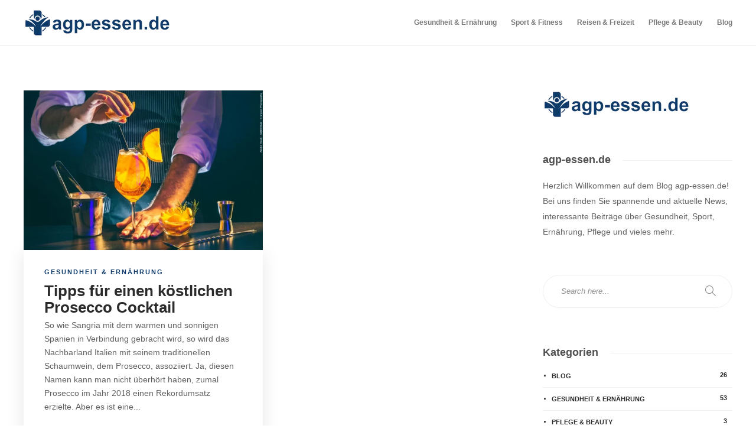

--- FILE ---
content_type: text/html; charset=UTF-8
request_url: https://agp-essen.de/tag/aperol-tequila-cocktail/
body_size: 58002
content:
<!DOCTYPE html>
<html lang="de">
<head>
	<meta charset="UTF-8">
			<meta name="viewport" content="width=device-width, initial-scale=1">
				    <!-- PVC Template -->
    <script type="text/template" id="pvc-stats-view-template">
    <i class="pvc-stats-icon medium" aria-hidden="true"><svg aria-hidden="true" focusable="false" data-prefix="far" data-icon="chart-bar" role="img" xmlns="http://www.w3.org/2000/svg" viewBox="0 0 512 512" class="svg-inline--fa fa-chart-bar fa-w-16 fa-2x"><path fill="currentColor" d="M396.8 352h22.4c6.4 0 12.8-6.4 12.8-12.8V108.8c0-6.4-6.4-12.8-12.8-12.8h-22.4c-6.4 0-12.8 6.4-12.8 12.8v230.4c0 6.4 6.4 12.8 12.8 12.8zm-192 0h22.4c6.4 0 12.8-6.4 12.8-12.8V140.8c0-6.4-6.4-12.8-12.8-12.8h-22.4c-6.4 0-12.8 6.4-12.8 12.8v198.4c0 6.4 6.4 12.8 12.8 12.8zm96 0h22.4c6.4 0 12.8-6.4 12.8-12.8V204.8c0-6.4-6.4-12.8-12.8-12.8h-22.4c-6.4 0-12.8 6.4-12.8 12.8v134.4c0 6.4 6.4 12.8 12.8 12.8zM496 400H48V80c0-8.84-7.16-16-16-16H16C7.16 64 0 71.16 0 80v336c0 17.67 14.33 32 32 32h464c8.84 0 16-7.16 16-16v-16c0-8.84-7.16-16-16-16zm-387.2-48h22.4c6.4 0 12.8-6.4 12.8-12.8v-70.4c0-6.4-6.4-12.8-12.8-12.8h-22.4c-6.4 0-12.8 6.4-12.8 12.8v70.4c0 6.4 6.4 12.8 12.8 12.8z" class=""></path></svg></i>
	 <%= total_view %> Aufrufe	<% if ( today_view > 0 ) { %>
		<span class="views_today">,  <%= today_view %> Heute</span>
	<% } %>
	</span>
	</script>
		    <meta name='robots' content='index, follow, max-image-preview:large, max-snippet:-1, max-video-preview:-1' />
<script type="text/javascript">
/* <![CDATA[ */
window.koko_analytics = {"url":"https:\/\/agp-essen.de\/koko-analytics-collect.php","site_url":"https:\/\/agp-essen.de","post_id":0,"path":"\/tag\/aperol-tequila-cocktail\/","method":"none","use_cookie":false};
/* ]]> */
</script>

	<!-- This site is optimized with the Yoast SEO plugin v26.7 - https://yoast.com/wordpress/plugins/seo/ -->
	<title>Aperol-Tequila-Cocktail Archive - agp-essen.de</title>
	<link rel="canonical" href="https://agp-essen.de/tag/aperol-tequila-cocktail/" />
	<meta property="og:locale" content="de_DE" />
	<meta property="og:type" content="article" />
	<meta property="og:title" content="Aperol-Tequila-Cocktail Archive - agp-essen.de" />
	<meta property="og:url" content="https://agp-essen.de/tag/aperol-tequila-cocktail/" />
	<meta property="og:site_name" content="agp-essen.de" />
	<meta name="twitter:card" content="summary_large_image" />
	<script type="application/ld+json" class="yoast-schema-graph">{"@context":"https://schema.org","@graph":[{"@type":"CollectionPage","@id":"https://agp-essen.de/tag/aperol-tequila-cocktail/","url":"https://agp-essen.de/tag/aperol-tequila-cocktail/","name":"Aperol-Tequila-Cocktail Archive - agp-essen.de","isPartOf":{"@id":"https://agp-essen.de/#website"},"primaryImageOfPage":{"@id":"https://agp-essen.de/tag/aperol-tequila-cocktail/#primaryimage"},"image":{"@id":"https://agp-essen.de/tag/aperol-tequila-cocktail/#primaryimage"},"thumbnailUrl":"https://agp-essen.de/wp-content/uploads/2022/05/prosecco-cocktail.webp","breadcrumb":{"@id":"https://agp-essen.de/tag/aperol-tequila-cocktail/#breadcrumb"},"inLanguage":"de"},{"@type":"ImageObject","inLanguage":"de","@id":"https://agp-essen.de/tag/aperol-tequila-cocktail/#primaryimage","url":"https://agp-essen.de/wp-content/uploads/2022/05/prosecco-cocktail.webp","contentUrl":"https://agp-essen.de/wp-content/uploads/2022/05/prosecco-cocktail.webp","width":1200,"height":800,"caption":"In diesem ausführlichen Artikel erfahren Sie alles wissenswerte über Tipps für einen köstlichen Prosecco Cocktail..."},{"@type":"BreadcrumbList","@id":"https://agp-essen.de/tag/aperol-tequila-cocktail/#breadcrumb","itemListElement":[{"@type":"ListItem","position":1,"name":"Startseite","item":"https://agp-essen.de/"},{"@type":"ListItem","position":2,"name":"Aperol-Tequila-Cocktail"}]},{"@type":"WebSite","@id":"https://agp-essen.de/#website","url":"https://agp-essen.de/","name":"agp-essen.de","description":"Deine Wissens-Blog","potentialAction":[{"@type":"SearchAction","target":{"@type":"EntryPoint","urlTemplate":"https://agp-essen.de/?s={search_term_string}"},"query-input":{"@type":"PropertyValueSpecification","valueRequired":true,"valueName":"search_term_string"}}],"inLanguage":"de"}]}</script>
	<!-- / Yoast SEO plugin. -->


<link rel="alternate" type="application/rss+xml" title="agp-essen.de &raquo; Feed" href="https://agp-essen.de/feed/" />
<link rel="alternate" type="application/rss+xml" title="agp-essen.de &raquo; Kommentar-Feed" href="https://agp-essen.de/comments/feed/" />
<link rel="alternate" type="application/rss+xml" title="agp-essen.de &raquo; Aperol-Tequila-Cocktail Schlagwort-Feed" href="https://agp-essen.de/tag/aperol-tequila-cocktail/feed/" />
<style id='wp-img-auto-sizes-contain-inline-css' type='text/css'>
img:is([sizes=auto i],[sizes^="auto," i]){contain-intrinsic-size:3000px 1500px}
/*# sourceURL=wp-img-auto-sizes-contain-inline-css */
</style>
<style id='wp-emoji-styles-inline-css' type='text/css'>

	img.wp-smiley, img.emoji {
		display: inline !important;
		border: none !important;
		box-shadow: none !important;
		height: 1em !important;
		width: 1em !important;
		margin: 0 0.07em !important;
		vertical-align: -0.1em !important;
		background: none !important;
		padding: 0 !important;
	}
/*# sourceURL=wp-emoji-styles-inline-css */
</style>
<style id='wp-block-library-inline-css' type='text/css'>
:root{--wp-block-synced-color:#7a00df;--wp-block-synced-color--rgb:122,0,223;--wp-bound-block-color:var(--wp-block-synced-color);--wp-editor-canvas-background:#ddd;--wp-admin-theme-color:#007cba;--wp-admin-theme-color--rgb:0,124,186;--wp-admin-theme-color-darker-10:#006ba1;--wp-admin-theme-color-darker-10--rgb:0,107,160.5;--wp-admin-theme-color-darker-20:#005a87;--wp-admin-theme-color-darker-20--rgb:0,90,135;--wp-admin-border-width-focus:2px}@media (min-resolution:192dpi){:root{--wp-admin-border-width-focus:1.5px}}.wp-element-button{cursor:pointer}:root .has-very-light-gray-background-color{background-color:#eee}:root .has-very-dark-gray-background-color{background-color:#313131}:root .has-very-light-gray-color{color:#eee}:root .has-very-dark-gray-color{color:#313131}:root .has-vivid-green-cyan-to-vivid-cyan-blue-gradient-background{background:linear-gradient(135deg,#00d084,#0693e3)}:root .has-purple-crush-gradient-background{background:linear-gradient(135deg,#34e2e4,#4721fb 50%,#ab1dfe)}:root .has-hazy-dawn-gradient-background{background:linear-gradient(135deg,#faaca8,#dad0ec)}:root .has-subdued-olive-gradient-background{background:linear-gradient(135deg,#fafae1,#67a671)}:root .has-atomic-cream-gradient-background{background:linear-gradient(135deg,#fdd79a,#004a59)}:root .has-nightshade-gradient-background{background:linear-gradient(135deg,#330968,#31cdcf)}:root .has-midnight-gradient-background{background:linear-gradient(135deg,#020381,#2874fc)}:root{--wp--preset--font-size--normal:16px;--wp--preset--font-size--huge:42px}.has-regular-font-size{font-size:1em}.has-larger-font-size{font-size:2.625em}.has-normal-font-size{font-size:var(--wp--preset--font-size--normal)}.has-huge-font-size{font-size:var(--wp--preset--font-size--huge)}.has-text-align-center{text-align:center}.has-text-align-left{text-align:left}.has-text-align-right{text-align:right}.has-fit-text{white-space:nowrap!important}#end-resizable-editor-section{display:none}.aligncenter{clear:both}.items-justified-left{justify-content:flex-start}.items-justified-center{justify-content:center}.items-justified-right{justify-content:flex-end}.items-justified-space-between{justify-content:space-between}.screen-reader-text{border:0;clip-path:inset(50%);height:1px;margin:-1px;overflow:hidden;padding:0;position:absolute;width:1px;word-wrap:normal!important}.screen-reader-text:focus{background-color:#ddd;clip-path:none;color:#444;display:block;font-size:1em;height:auto;left:5px;line-height:normal;padding:15px 23px 14px;text-decoration:none;top:5px;width:auto;z-index:100000}html :where(.has-border-color){border-style:solid}html :where([style*=border-top-color]){border-top-style:solid}html :where([style*=border-right-color]){border-right-style:solid}html :where([style*=border-bottom-color]){border-bottom-style:solid}html :where([style*=border-left-color]){border-left-style:solid}html :where([style*=border-width]){border-style:solid}html :where([style*=border-top-width]){border-top-style:solid}html :where([style*=border-right-width]){border-right-style:solid}html :where([style*=border-bottom-width]){border-bottom-style:solid}html :where([style*=border-left-width]){border-left-style:solid}html :where(img[class*=wp-image-]){height:auto;max-width:100%}:where(figure){margin:0 0 1em}html :where(.is-position-sticky){--wp-admin--admin-bar--position-offset:var(--wp-admin--admin-bar--height,0px)}@media screen and (max-width:600px){html :where(.is-position-sticky){--wp-admin--admin-bar--position-offset:0px}}

/*# sourceURL=wp-block-library-inline-css */
</style><style id='global-styles-inline-css' type='text/css'>
:root{--wp--preset--aspect-ratio--square: 1;--wp--preset--aspect-ratio--4-3: 4/3;--wp--preset--aspect-ratio--3-4: 3/4;--wp--preset--aspect-ratio--3-2: 3/2;--wp--preset--aspect-ratio--2-3: 2/3;--wp--preset--aspect-ratio--16-9: 16/9;--wp--preset--aspect-ratio--9-16: 9/16;--wp--preset--color--black: #000000;--wp--preset--color--cyan-bluish-gray: #abb8c3;--wp--preset--color--white: #ffffff;--wp--preset--color--pale-pink: #f78da7;--wp--preset--color--vivid-red: #cf2e2e;--wp--preset--color--luminous-vivid-orange: #ff6900;--wp--preset--color--luminous-vivid-amber: #fcb900;--wp--preset--color--light-green-cyan: #7bdcb5;--wp--preset--color--vivid-green-cyan: #00d084;--wp--preset--color--pale-cyan-blue: #8ed1fc;--wp--preset--color--vivid-cyan-blue: #0693e3;--wp--preset--color--vivid-purple: #9b51e0;--wp--preset--gradient--vivid-cyan-blue-to-vivid-purple: linear-gradient(135deg,rgb(6,147,227) 0%,rgb(155,81,224) 100%);--wp--preset--gradient--light-green-cyan-to-vivid-green-cyan: linear-gradient(135deg,rgb(122,220,180) 0%,rgb(0,208,130) 100%);--wp--preset--gradient--luminous-vivid-amber-to-luminous-vivid-orange: linear-gradient(135deg,rgb(252,185,0) 0%,rgb(255,105,0) 100%);--wp--preset--gradient--luminous-vivid-orange-to-vivid-red: linear-gradient(135deg,rgb(255,105,0) 0%,rgb(207,46,46) 100%);--wp--preset--gradient--very-light-gray-to-cyan-bluish-gray: linear-gradient(135deg,rgb(238,238,238) 0%,rgb(169,184,195) 100%);--wp--preset--gradient--cool-to-warm-spectrum: linear-gradient(135deg,rgb(74,234,220) 0%,rgb(151,120,209) 20%,rgb(207,42,186) 40%,rgb(238,44,130) 60%,rgb(251,105,98) 80%,rgb(254,248,76) 100%);--wp--preset--gradient--blush-light-purple: linear-gradient(135deg,rgb(255,206,236) 0%,rgb(152,150,240) 100%);--wp--preset--gradient--blush-bordeaux: linear-gradient(135deg,rgb(254,205,165) 0%,rgb(254,45,45) 50%,rgb(107,0,62) 100%);--wp--preset--gradient--luminous-dusk: linear-gradient(135deg,rgb(255,203,112) 0%,rgb(199,81,192) 50%,rgb(65,88,208) 100%);--wp--preset--gradient--pale-ocean: linear-gradient(135deg,rgb(255,245,203) 0%,rgb(182,227,212) 50%,rgb(51,167,181) 100%);--wp--preset--gradient--electric-grass: linear-gradient(135deg,rgb(202,248,128) 0%,rgb(113,206,126) 100%);--wp--preset--gradient--midnight: linear-gradient(135deg,rgb(2,3,129) 0%,rgb(40,116,252) 100%);--wp--preset--font-size--small: 13px;--wp--preset--font-size--medium: 20px;--wp--preset--font-size--large: 36px;--wp--preset--font-size--x-large: 42px;--wp--preset--spacing--20: 0.44rem;--wp--preset--spacing--30: 0.67rem;--wp--preset--spacing--40: 1rem;--wp--preset--spacing--50: 1.5rem;--wp--preset--spacing--60: 2.25rem;--wp--preset--spacing--70: 3.38rem;--wp--preset--spacing--80: 5.06rem;--wp--preset--shadow--natural: 6px 6px 9px rgba(0, 0, 0, 0.2);--wp--preset--shadow--deep: 12px 12px 50px rgba(0, 0, 0, 0.4);--wp--preset--shadow--sharp: 6px 6px 0px rgba(0, 0, 0, 0.2);--wp--preset--shadow--outlined: 6px 6px 0px -3px rgb(255, 255, 255), 6px 6px rgb(0, 0, 0);--wp--preset--shadow--crisp: 6px 6px 0px rgb(0, 0, 0);}:where(.is-layout-flex){gap: 0.5em;}:where(.is-layout-grid){gap: 0.5em;}body .is-layout-flex{display: flex;}.is-layout-flex{flex-wrap: wrap;align-items: center;}.is-layout-flex > :is(*, div){margin: 0;}body .is-layout-grid{display: grid;}.is-layout-grid > :is(*, div){margin: 0;}:where(.wp-block-columns.is-layout-flex){gap: 2em;}:where(.wp-block-columns.is-layout-grid){gap: 2em;}:where(.wp-block-post-template.is-layout-flex){gap: 1.25em;}:where(.wp-block-post-template.is-layout-grid){gap: 1.25em;}.has-black-color{color: var(--wp--preset--color--black) !important;}.has-cyan-bluish-gray-color{color: var(--wp--preset--color--cyan-bluish-gray) !important;}.has-white-color{color: var(--wp--preset--color--white) !important;}.has-pale-pink-color{color: var(--wp--preset--color--pale-pink) !important;}.has-vivid-red-color{color: var(--wp--preset--color--vivid-red) !important;}.has-luminous-vivid-orange-color{color: var(--wp--preset--color--luminous-vivid-orange) !important;}.has-luminous-vivid-amber-color{color: var(--wp--preset--color--luminous-vivid-amber) !important;}.has-light-green-cyan-color{color: var(--wp--preset--color--light-green-cyan) !important;}.has-vivid-green-cyan-color{color: var(--wp--preset--color--vivid-green-cyan) !important;}.has-pale-cyan-blue-color{color: var(--wp--preset--color--pale-cyan-blue) !important;}.has-vivid-cyan-blue-color{color: var(--wp--preset--color--vivid-cyan-blue) !important;}.has-vivid-purple-color{color: var(--wp--preset--color--vivid-purple) !important;}.has-black-background-color{background-color: var(--wp--preset--color--black) !important;}.has-cyan-bluish-gray-background-color{background-color: var(--wp--preset--color--cyan-bluish-gray) !important;}.has-white-background-color{background-color: var(--wp--preset--color--white) !important;}.has-pale-pink-background-color{background-color: var(--wp--preset--color--pale-pink) !important;}.has-vivid-red-background-color{background-color: var(--wp--preset--color--vivid-red) !important;}.has-luminous-vivid-orange-background-color{background-color: var(--wp--preset--color--luminous-vivid-orange) !important;}.has-luminous-vivid-amber-background-color{background-color: var(--wp--preset--color--luminous-vivid-amber) !important;}.has-light-green-cyan-background-color{background-color: var(--wp--preset--color--light-green-cyan) !important;}.has-vivid-green-cyan-background-color{background-color: var(--wp--preset--color--vivid-green-cyan) !important;}.has-pale-cyan-blue-background-color{background-color: var(--wp--preset--color--pale-cyan-blue) !important;}.has-vivid-cyan-blue-background-color{background-color: var(--wp--preset--color--vivid-cyan-blue) !important;}.has-vivid-purple-background-color{background-color: var(--wp--preset--color--vivid-purple) !important;}.has-black-border-color{border-color: var(--wp--preset--color--black) !important;}.has-cyan-bluish-gray-border-color{border-color: var(--wp--preset--color--cyan-bluish-gray) !important;}.has-white-border-color{border-color: var(--wp--preset--color--white) !important;}.has-pale-pink-border-color{border-color: var(--wp--preset--color--pale-pink) !important;}.has-vivid-red-border-color{border-color: var(--wp--preset--color--vivid-red) !important;}.has-luminous-vivid-orange-border-color{border-color: var(--wp--preset--color--luminous-vivid-orange) !important;}.has-luminous-vivid-amber-border-color{border-color: var(--wp--preset--color--luminous-vivid-amber) !important;}.has-light-green-cyan-border-color{border-color: var(--wp--preset--color--light-green-cyan) !important;}.has-vivid-green-cyan-border-color{border-color: var(--wp--preset--color--vivid-green-cyan) !important;}.has-pale-cyan-blue-border-color{border-color: var(--wp--preset--color--pale-cyan-blue) !important;}.has-vivid-cyan-blue-border-color{border-color: var(--wp--preset--color--vivid-cyan-blue) !important;}.has-vivid-purple-border-color{border-color: var(--wp--preset--color--vivid-purple) !important;}.has-vivid-cyan-blue-to-vivid-purple-gradient-background{background: var(--wp--preset--gradient--vivid-cyan-blue-to-vivid-purple) !important;}.has-light-green-cyan-to-vivid-green-cyan-gradient-background{background: var(--wp--preset--gradient--light-green-cyan-to-vivid-green-cyan) !important;}.has-luminous-vivid-amber-to-luminous-vivid-orange-gradient-background{background: var(--wp--preset--gradient--luminous-vivid-amber-to-luminous-vivid-orange) !important;}.has-luminous-vivid-orange-to-vivid-red-gradient-background{background: var(--wp--preset--gradient--luminous-vivid-orange-to-vivid-red) !important;}.has-very-light-gray-to-cyan-bluish-gray-gradient-background{background: var(--wp--preset--gradient--very-light-gray-to-cyan-bluish-gray) !important;}.has-cool-to-warm-spectrum-gradient-background{background: var(--wp--preset--gradient--cool-to-warm-spectrum) !important;}.has-blush-light-purple-gradient-background{background: var(--wp--preset--gradient--blush-light-purple) !important;}.has-blush-bordeaux-gradient-background{background: var(--wp--preset--gradient--blush-bordeaux) !important;}.has-luminous-dusk-gradient-background{background: var(--wp--preset--gradient--luminous-dusk) !important;}.has-pale-ocean-gradient-background{background: var(--wp--preset--gradient--pale-ocean) !important;}.has-electric-grass-gradient-background{background: var(--wp--preset--gradient--electric-grass) !important;}.has-midnight-gradient-background{background: var(--wp--preset--gradient--midnight) !important;}.has-small-font-size{font-size: var(--wp--preset--font-size--small) !important;}.has-medium-font-size{font-size: var(--wp--preset--font-size--medium) !important;}.has-large-font-size{font-size: var(--wp--preset--font-size--large) !important;}.has-x-large-font-size{font-size: var(--wp--preset--font-size--x-large) !important;}
/*# sourceURL=global-styles-inline-css */
</style>

<style id='classic-theme-styles-inline-css' type='text/css'>
/*! This file is auto-generated */
.wp-block-button__link{color:#fff;background-color:#32373c;border-radius:9999px;box-shadow:none;text-decoration:none;padding:calc(.667em + 2px) calc(1.333em + 2px);font-size:1.125em}.wp-block-file__button{background:#32373c;color:#fff;text-decoration:none}
/*# sourceURL=/wp-includes/css/classic-themes.min.css */
</style>
<link rel='stylesheet' id='a3-pvc-style-css' href='https://agp-essen.de/wp-content/plugins/page-views-count/assets/css/style.min.css?ver=2.8.7' type='text/css' media='all' />
<link rel='stylesheet' id='a3pvc-css' href='//agp-essen.de/wp-content/uploads/sass/pvc.min.css?ver=1647947731' type='text/css' media='all' />
<link rel='stylesheet' id='bootstrap-css' href='https://agp-essen.de/wp-content/themes/gillion/css/plugins/bootstrap.min.css?ver=3.3.4' type='text/css' media='all' />
<link rel='stylesheet' id='font-awesome-css' href='https://agp-essen.de/wp-content/themes/gillion/css/plugins/font-awesome.min.css?ver=6.9' type='text/css' media='all' />
<link rel='stylesheet' id='gillion-plugins-css' href='https://agp-essen.de/wp-content/themes/gillion/css/plugins.css?ver=6.9' type='text/css' media='all' />
<link rel='stylesheet' id='gillion-styles-css' href='https://agp-essen.de/wp-content/themes/gillion/style.css?ver=6.9' type='text/css' media='all' />
<link rel='stylesheet' id='gillion-responsive-css' href='https://agp-essen.de/wp-content/themes/gillion/css/responsive.css?ver=6.9' type='text/css' media='all' />
<style id='gillion-responsive-inline-css' type='text/css'>
@media (min-width: 1250px) {.container { max-width: 1200px!important;min-width: 1200px!important; width: 1200px!important;}/* Elementor Page Builder */.elementor-section-boxed.elementor-top-section > .elementor-container { width: 1200px;min-width: auto;max-width: 100%; }.elementor-section-boxed.elementor-top-section > .elementor-container .elementor-section > .elementor-container {width: 100%;}} 



.sh-footer-widgets { padding: 15px 0 0px 0;}.single-post .blog-single a {font-weight: 600 !important; text-decoration: underline !important;}
/*# sourceURL=gillion-responsive-inline-css */
</style>
<link rel='stylesheet' id='gillion-theme-settings-css' href='https://agp-essen.de/wp-content/uploads/gillion-dynamic-styles.css?ver=371685781' type='text/css' media='all' />
<link rel='stylesheet' id='plyr-css' href='https://agp-essen.de/wp-content/themes/gillion/css/plugins/plyr.css?ver=6.9' type='text/css' media='all' />
<link rel='stylesheet' id='gillion-child-style-css' href='https://agp-essen.de/wp-content/themes/gillion-child/style.css?ver=6.9' type='text/css' media='all' />
<script type="text/javascript" src="https://agp-essen.de/wp-includes/js/jquery/jquery.min.js?ver=3.7.1" id="jquery-core-js"></script>
<script type="text/javascript" src="https://agp-essen.de/wp-includes/js/jquery/jquery-migrate.min.js?ver=3.4.1" id="jquery-migrate-js"></script>
<script type="text/javascript" src="https://agp-essen.de/wp-includes/js/underscore.min.js?ver=1.13.7" id="underscore-js"></script>
<script type="text/javascript" src="https://agp-essen.de/wp-includes/js/backbone.min.js?ver=1.6.0" id="backbone-js"></script>
<script type="text/javascript" id="a3-pvc-backbone-js-extra">
/* <![CDATA[ */
var pvc_vars = {"rest_api_url":"https://agp-essen.de/wp-json/pvc/v1","ajax_url":"https://agp-essen.de/wp-admin/admin-ajax.php","security":"543f3d2dfe","ajax_load_type":"rest_api"};
//# sourceURL=a3-pvc-backbone-js-extra
/* ]]> */
</script>
<script type="text/javascript" src="https://agp-essen.de/wp-content/plugins/page-views-count/assets/js/pvc.backbone.min.js?ver=2.8.7" id="a3-pvc-backbone-js"></script>
<script type="text/javascript" src="https://agp-essen.de/wp-content/themes/gillion/js/plugins.js?ver=6.9" id="gillion-plugins-js"></script>
<script type="text/javascript" id="gillion-scripts-js-extra">
/* <![CDATA[ */
var gillion_loadmore_posts = {"ajax_url":"https://agp-essen.de/wp-admin/admin-ajax.php"};
var gillion = {"siteurl":"https://agp-essen.de/","loggedin":"","page_loader":"0","notice":"","header_animation_dropdown_delay":"1000","header_animation_dropdown":"easeOutQuint","header_animation_dropdown_speed":"300","lightbox_opacity":"0.88","lightbox_transition":"elastic","page_numbers_prev":"Previous","page_numbers_next":"Next","rtl_support":"","footer_parallax":"","social_share":"{\"twitter\":true,\"facebook\":true,\"pinterest\":true,\"messenger\":true}","text_show_all":"Show All","single_post_slider_parallax":"1"};
//# sourceURL=gillion-scripts-js-extra
/* ]]> */
</script>
<script type="text/javascript" src="https://agp-essen.de/wp-content/themes/gillion/js/scripts.js?ver=6.9" id="gillion-scripts-js"></script>
<script type="text/javascript" src="https://agp-essen.de/wp-content/themes/gillion/js/plugins/plyr.min.js?ver=6.9" id="plyr-js"></script>
<script type="text/javascript" src="https://agp-essen.de/wp-content/themes/gillion-child/js/scripts.js?ver=6.9" id="gillion-child-scripts-js"></script>
<link rel="https://api.w.org/" href="https://agp-essen.de/wp-json/" /><link rel="alternate" title="JSON" type="application/json" href="https://agp-essen.de/wp-json/wp/v2/tags/299" /><link rel="EditURI" type="application/rsd+xml" title="RSD" href="https://agp-essen.de/xmlrpc.php?rsd" />
<meta name="generator" content="WordPress 6.9" />
<meta name="generator" content="Redux 4.5.10" /><meta name="generator" content="Powered by WPBakery Page Builder - drag and drop page builder for WordPress."/>
<link rel="icon" href="https://agp-essen.de/wp-content/uploads/2021/11/agp-essen-favicon.webp" sizes="32x32" />
<link rel="icon" href="https://agp-essen.de/wp-content/uploads/2021/11/agp-essen-favicon.webp" sizes="192x192" />
<link rel="apple-touch-icon" href="https://agp-essen.de/wp-content/uploads/2021/11/agp-essen-favicon.webp" />
<meta name="msapplication-TileImage" content="https://agp-essen.de/wp-content/uploads/2021/11/agp-essen-favicon.webp" />
		<style type="text/css" id="wp-custom-css">
			#BorlabsCookieBox ._brlbs-box-wrap .container {
    max-width: 100%!important;
    min-width: 100%!important;
    width: 100%;
}
/* 1 Bilder im Text */						
.post-content img:not(:last-child) {
     margin-bottom: 5px !important; } 
.wp-caption { 
		margin-bottom: 10px !important;}

/* 2 Header */
.sh-page-notice {
     display: none !important; }

/* 3 Footer */
.developer-copyrights {
     display: none !important; }
.datenschutz-impressum {
  float: right; }
@media screen and (max-width: 768px) {
.datenschutz-impressum, .sh-copyrights-info	.copyright {
	  float: left;}}

/* 4 Links */
a { text-decoration: none;         
    color: #0E3A6A;}

/* 5 Tags */
.post-tags-item {
 		color: #0E3A6A !important; }   
.post-tags-item-title{
    color: #fff !important;}

/* 6  */
.sh-header-top  {
     display: none !important; }

/* Blog Gruppen ausblenden */
.sh-categories-names  {
     display: none !important; }

#wrapper > .sh-page-layout-default {
    padding: 30px 0px !important; 
}

/* Mobile vs desktop Slider */
@media only screen and (max-width: 678px) {
  .sliderdesktop {
     display: none !important; }}
@media only screen and (min-width: 677px) {
  .slidermobile {
     display: none !important; }}




.blog-slider-style9 .blog-grid-item-container , .post-style-cover .post-container:after, .post-thumbnail, .post-thumbnail img, .post-thumbnail .sh-ratio-content, .post-switch-item, .sh-widget-instagram-item img, .sh-widget-instagram-item-overlay, .sh-read-later-thumbnail, .sh-read-later-thumbnail:after, .sh-overlay-style1, .sh-comment-form, .post-media-play-overlay, .post-media-play-overlay:after, .post-quote-link .sh-ratio-content, .post-gallery-list, .post-gallery-list .slick-list, .post-switch-item:after, .widget_facebook iframe, .sh-widget-facebook-overlay, .sh-widget-posts-slider-thumbnail, .sh-widget-posts-slider-group-style2, .sh-widget-posts-slider-group-style2 .slick-list.draggable, .post-content-review-details, .post-content-review-progressbar-graph, .post-content-review-progressbar-graph-fill, .sh-post-author, .post-content-share .jssocials-share, .sh-comment-form input, .sh-comment-form textarea, .post-content img, .post-tags-item, .blog-slider-style5 .blog-grid-item-container, .post-style-cover .post-container, .post-style-cover .sh-ratio-content   {
    border-radius: 0px !important;}


@media (max-width: 768px){
.sh-nothing-found-big div {
    font-size: 50px !important;}
.sh-nothing-found-big span {
    font-size: 36px !important;}
#wpadminbar {
    position: fixed !important;
		min-width: 180px !important; }
}
li h3 {
	margin-top: 20px !important;
	margin-bottom: 10px !important;}

.post-views {
     display: none !important; }

.post-item-single-container .post-single-meta {
    padding-bottom: 10px  !important; }

.post-content li {
	padding-bottom: 15px !important;}
.post-content li h4 {
	margin-bottom: 5px !important;}


		</style>
		<noscript><style> .wpb_animate_when_almost_visible { opacity: 1; }</style></noscript></head>
<body data-rsssl=1 class="archive tag tag-aperol-tequila-cocktail tag-299 wp-theme-gillion wp-child-theme-gillion-child sh-body-header-sticky sh-title-style1 sh-section-tabs-style1 sh-carousel-style1 sh-carousel-position-title sh-post-categories-style1 sh-review-style1 sh-meta-order-bottom sh-instagram-widget-columns2 sh-categories-position-title sh-media-icon-style1 sh-wc-labels-off wpb-js-composer js-comp-ver-6.9.0 vc_responsive" >


<div class="sh-header-side">
			<div id="social_counter-1" class="widget_advertise widget-item widget_social_counter"><div class="sh-widget-title-styling"><h5 class="widget-title">Stay connected</h5></div>

<div class="sh-widget-connected-list sh-widget-connected-columns-4 sh-widget-connected-style1">
						
				<a href="https://facebook.com//" target="_blank" class="sh-widget-connected-item sh-widget-connected-facebook sh-columns">
					<div class="sh-widget-connected-title">
						<i class="fa fa-facebook"></i>
						Like					</div>
					<div class="sh-widget-connected-count">
						<span>1423</span>
					</div>
				</a>

											
				<a href="https://twitter.com//" target="_blank" class="sh-widget-connected-item sh-widget-connected-twitter sh-columns">
					<div class="sh-widget-connected-title">
						<i class="fa fa-twitter"></i>
						Follow					</div>
					<div class="sh-widget-connected-count">
						<span>727</span>
					</div>
				</a>

											
				<a href="https://www.instagram.com" target="_blank" class="sh-widget-connected-item sh-widget-connected-instagram sh-columns">
					<div class="sh-widget-connected-title">
						<i class="fa fa-instagram"></i>
						Follow					</div>
					<div class="sh-widget-connected-count">
						<span>386</span>
					</div>
				</a>

											
				<a href="https://www.youtube.com" target="_blank" class="sh-widget-connected-item sh-widget-connected-youtube sh-columns">
					<div class="sh-widget-connected-title">
						<i class="fa fa-youtube-play"></i>
						Subscribe					</div>
					<div class="sh-widget-connected-count">
						<span>284</span>
					</div>
				</a>

						</div>


</div><div id="posts_slider-2" class="widget_facebook widget-item widget_posts_slider">
			<div class="widget-slide-arrows-container not-slider">
			<div class="sh-widget-title-styling"><h5 class="widget-title">Trending News</h5></div>                			<div class="widget-slide-arrows sh-carousel-buttons-styling"></div>
            		</div>
	
			
            <div class="sh-widget-posts-slider">
				<div class="sh-widget-posts-slider-group">
				
						<div class="sh-widget-posts-slider-item sh-widget-posts-slider-style1 style4">
							<a href="https://agp-essen.de/handelsfachwirt/" class="sh-widget-posts-slider-thumbnail" style="background-image: url( https://agp-essen.de/wp-content/uploads/2026/01/handelsfachwirt-80x80.webp);"></a>
							<div class="sh-widget-posts-slider-content">
								<a href="https://agp-essen.de/handelsfachwirt/">
									<h5 class="post-title">
										Gesund kochen im Gastronomiebetrieb: Zwischen Einkauf, Küche und Organisation									</h5>
								</a>
								<div class="post-meta">
									
    <div class="post-meta-content">
        
                                            <span class="post-auhor-date">
                    <a href="https://agp-essen.de/handelsfachwirt/" class="post-date">
                                                    6 Tagen ago                                            </a>
                </span>
                    
                
                
                            <span class="post-readtime">
                <i class="icon icon-clock"></i>
                6 min <span>read</span>            </span>
        
                
                            <span class="placeholder-post-read-later"></span>
            </div>

								</div>
							</div>
						</div>

					
						<div class="sh-widget-posts-slider-item sh-widget-posts-slider-style1 style4">
							<a href="https://agp-essen.de/farbpsychologie/" class="sh-widget-posts-slider-thumbnail" style="background-image: url( https://agp-essen.de/wp-content/uploads/2025/12/farbpsychologie-80x80.webp);"></a>
							<div class="sh-widget-posts-slider-content">
								<a href="https://agp-essen.de/farbpsychologie/">
									<h5 class="post-title">
										Farbpsychologie in der Küche: So beeinflussen Farben das Kocherlebnis									</h5>
								</a>
								<div class="post-meta">
									
    <div class="post-meta-content">
        
                                            <span class="post-auhor-date">
                    <a href="https://agp-essen.de/farbpsychologie/" class="post-date">
                                                    2 Monaten ago                                            </a>
                </span>
                    
                
                
                            <span class="post-readtime">
                <i class="icon icon-clock"></i>
                6 min <span>read</span>            </span>
        
                
                            <span class="placeholder-post-read-later"></span>
            </div>

								</div>
							</div>
						</div>

					
						<div class="sh-widget-posts-slider-item sh-widget-posts-slider-style1 style4">
							<a href="https://agp-essen.de/sporturlaub/" class="sh-widget-posts-slider-thumbnail" style="background-image: url( https://agp-essen.de/wp-content/uploads/2025/12/sporturlaub-80x80.webp);"></a>
							<div class="sh-widget-posts-slider-content">
								<a href="https://agp-essen.de/sporturlaub/">
									<h5 class="post-title">
										Sporturlaub für Gruppen: Warum gemeinsame Aktivitäten unvergessliche Erlebnisse schaffen									</h5>
								</a>
								<div class="post-meta">
									
    <div class="post-meta-content">
        
                                            <span class="post-auhor-date">
                    <a href="https://agp-essen.de/sporturlaub/" class="post-date">
                                                    2 Monaten ago                                            </a>
                </span>
                    
                
                
                            <span class="post-readtime">
                <i class="icon icon-clock"></i>
                7 min <span>read</span>            </span>
        
                
                            <span class="placeholder-post-read-later"></span>
            </div>

								</div>
							</div>
						</div>

					
						<div class="sh-widget-posts-slider-item sh-widget-posts-slider-style1 style4">
							<a href="https://agp-essen.de/lebensmittelverschwendung/" class="sh-widget-posts-slider-thumbnail" style="background-image: url( https://agp-essen.de/wp-content/uploads/2025/07/lebensmittelverschwendung-80x80.webp);"></a>
							<div class="sh-widget-posts-slider-content">
								<a href="https://agp-essen.de/lebensmittelverschwendung/">
									<h5 class="post-title">
										Die Kunst des bewussten Einkaufens: Tipps gegen Lebensmittelverschwendung									</h5>
								</a>
								<div class="post-meta">
									
    <div class="post-meta-content">
        
                                            <span class="post-auhor-date">
                    <a href="https://agp-essen.de/lebensmittelverschwendung/" class="post-date">
                                                    6 Monaten ago                                            </a>
                </span>
                    
                
                
                            <span class="post-readtime">
                <i class="icon icon-clock"></i>
                6 min <span>read</span>            </span>
        
                
                            <span class="placeholder-post-read-later"></span>
            </div>

								</div>
							</div>
						</div>

					
						<div class="sh-widget-posts-slider-item sh-widget-posts-slider-style1 style4">
							<a href="https://agp-essen.de/getreide/" class="sh-widget-posts-slider-thumbnail" style="background-image: url( https://agp-essen.de/wp-content/uploads/2025/07/getreide-80x80.webp);"></a>
							<div class="sh-widget-posts-slider-content">
								<a href="https://agp-essen.de/getreide/">
									<h5 class="post-title">
										Vom Feld bis auf den Teller: Warum Getreide so wichtig ist									</h5>
								</a>
								<div class="post-meta">
									
    <div class="post-meta-content">
        
                                            <span class="post-auhor-date">
                    <a href="https://agp-essen.de/getreide/" class="post-date">
                                                    6 Monaten ago                                            </a>
                </span>
                    
                
                
                            <span class="post-readtime">
                <i class="icon icon-clock"></i>
                6 min <span>read</span>            </span>
        
                
                            <span class="placeholder-post-read-later"></span>
            </div>

								</div>
							</div>
						</div>

					
						<div class="sh-widget-posts-slider-item sh-widget-posts-slider-style1 style4">
							<a href="https://agp-essen.de/gesunde-pausensnacks/" class="sh-widget-posts-slider-thumbnail" style="background-image: url( https://agp-essen.de/wp-content/uploads/2025/07/gesunde-pausensnacks-80x80.webp);"></a>
							<div class="sh-widget-posts-slider-content">
								<a href="https://agp-essen.de/gesunde-pausensnacks/">
									<h5 class="post-title">
										Gesunde Pausensnacks: So bleibt das Team fit und motiviert									</h5>
								</a>
								<div class="post-meta">
									
    <div class="post-meta-content">
        
                                            <span class="post-auhor-date">
                    <a href="https://agp-essen.de/gesunde-pausensnacks/" class="post-date">
                                                    6 Monaten ago                                            </a>
                </span>
                    
                
                
                            <span class="post-readtime">
                <i class="icon icon-clock"></i>
                6 min <span>read</span>            </span>
        
                
                            <span class="placeholder-post-read-later"></span>
            </div>

								</div>
							</div>
						</div>

									</div>
			</div>

			
    
</div>	</div>
<div class="sh-header-side-overlay"></div>

	<div id="page-container" class="">
		
														<header class="primary-mobile">
						<div id="header-mobile" class="sh-header-mobile">
	<div class="sh-header-mobile-navigation">
		<div class="container">
			<div class="sh-table sh-header-mobile-table">
				<div class="sh-table-cell">

										<nav id="header-navigation-mobile" class="header-standard-position sh-header-mobile-navigation-left">
						<div class="sh-nav-container">
							<ul class="sh-nav">
								<li>
									<div class="sh-hamburger-menu sh-nav-dropdown">
					                	<span></span>
					                	<span></span>
					                	<span></span>
					                	<span></span>
					                </div>
								</li>
							</ul>
						</div>
					</nav>

				</div>
				<div class="sh-table-cell sh-header-logo-container">

										        <div class="header-logo">
            <a href="https://agp-essen.de/" class="header-logo-container sh-table-small">
                <div class="sh-table-cell">

                    <img class="sh-standard-logo" src="https://agp-essen.de/wp-content/uploads/2021/11/agp-essen-logo.webp" alt="agp-essen.de" height=&quot;50&quot; />
                    <img class="sh-sticky-logo" src="https://agp-essen.de/wp-content/uploads/2021/11/agp-essen-logo.webp" alt="agp-essen.de" height=&quot;50&quot; />
                    <img class="sh-light-logo" src="https://agp-essen.de/wp-content/uploads/2021/11/agp-essen-logo.webp" alt="agp-essen.de" height=&quot;50&quot; />

                </div>
            </a>
        </div>

    
				</div>
				<div class="sh-table-cell">

										<nav class="header-standard-position sh-header-mobile-navigation-right">
						<div class="sh-nav-container">
							<ul class="sh-nav">

																
							</ul>
						</div>
					</nav>

				</div>
			</div>
		</div>
	</div>
	<nav class="sh-header-mobile-dropdown">
		<div class="container sh-nav-container">
			<ul class="sh-nav-mobile"></ul>
		</div>

		<div class="container sh-nav-container">
					</div>

			</nav>
</div>
					</header>
					<header class="primary-desktop">
							<div class="sh-header-top">
		<div class="container">
			<div class="sh-table">

								<div class="sh-table-cell">
					        <div class="sh-nav-container">
            <ul class="sh-nav">
                <li class="menu-item">
                    <a href="https://agp-essen.de/wp-admin/nav-menus.php?action=edit">
                        Asign menu                    </a>
                </li>
            </ul>
        </div>
					</div>

								<div class="sh-table-cell">
					<div class="sh-header-top-meta">
						<div class="header-social-media">
							<div class="sh-clear"></div>						</div>
						<div class="sh-header-top-date">
							<span class="sh-header-top-date-day">18</span>
							<span class="sh-header-top-date-meta">
								<span class="sh-header-top-date-month">Jan.</span>
								<span class="sh-header-top-date-year">2026</span>
							</span>
						</div>
					</div>
				</div>
			</div>
		</div>
	</div>

<div class="sh-header-height">
	<div class="sh-header sh-header-2 sh-sticky-header">
		<div class="container">
			<div class="sh-table">
				<div class="sh-table-cell sh-header-logo-container">

										<nav class="header-standard-position">
						<div class="sh-nav-container">
							<ul class="sh-nav sh-nav-left">
								<li>
																		        <div class="header-logo">
            <a href="https://agp-essen.de/" class="header-logo-container sh-table-small">
                <div class="sh-table-cell">

                    <img class="sh-standard-logo" src="https://agp-essen.de/wp-content/uploads/2021/11/agp-essen-logo.webp" alt="agp-essen.de" height=&quot;50&quot; />
                    <img class="sh-sticky-logo" src="https://agp-essen.de/wp-content/uploads/2021/11/agp-essen-logo.webp" alt="agp-essen.de" height=&quot;50&quot; />
                    <img class="sh-light-logo" src="https://agp-essen.de/wp-content/uploads/2021/11/agp-essen-logo.webp" alt="agp-essen.de" height=&quot;50&quot; />

                </div>
            </a>
        </div>

    								</li>
							</ul>
						</div>
					</nav>

				</div>
				<div class="sh-table-cell sh-header-nav-container">

										<nav id="header-navigation" class="header-standard-position">

													<div class="sh-nav-container">
								<ul class="sh-nav">
									<li id="menu-item-980" class="menu-item menu-item-type-taxonomy menu-item-object-category menu-item-980"><a href = "https://agp-essen.de/thema/gesundheit-ernaehrung/">Gesundheit &amp; Ernährung</a></li><li id="menu-item-977" class="menu-item menu-item-type-taxonomy menu-item-object-category menu-item-977"><a href = "https://agp-essen.de/thema/sport-fitness/">Sport &amp; Fitness</a></li><li id="menu-item-979" class="menu-item menu-item-type-taxonomy menu-item-object-category menu-item-979"><a href = "https://agp-essen.de/thema/reisen-freizeit/">Reisen &amp; Freizeit</a></li><li id="menu-item-978" class="menu-item menu-item-type-taxonomy menu-item-object-category menu-item-978"><a href = "https://agp-essen.de/thema/pflege-beauty/">Pflege &amp; Beauty</a></li><li id="menu-item-976" class="menu-item menu-item-type-taxonomy menu-item-object-category menu-item-976"><a href = "https://agp-essen.de/thema/blog/">Blog</a></li>																																																																								
								</ul>
							</div>

											</nav>

				</div>
			</div>
		</div>

		<div class="sh-header-search-side">
	<div class="sh-header-search-side-container">

		<form method="get" class="sh-header-search-form" action="https://agp-essen.de/">
			<input type="text" value="" name="s" class="sh-header-search-side-input" placeholder="Enter a keyword to search..." />
			<div class="sh-header-search-side-close">
				<i class="ti-close"></i>
			</div>
			<div class="sh-header-search-side-icon">
				<i class="ti-search"></i>
			</div>
		</form>

	</div>
</div>
	</div>
</div>
					</header>
							


			


			

			
		
			<div id="wrapper" class="layout-default">
				
				<div class="content-container sh-page-layout-default">
									<div class="container entry-content">
				
				
	
    	<div id="content-wrapper" class="content-wrapper-with-sidebar">
    		<div id="content" class="content-with-sidebar-right">
				
				
    			<div class="sh-group blog-list blog-style-masonry blog-style-masonry-card">

    				
	<article id="post-1776" class="post-item post-1776 post type-post status-publish format-standard has-post-thumbnail hentry category-gesundheit-ernaehrung tag-aperol-tequila-cocktail tag-birne-prosecco-busch tag-bourbon-aperol-cocktail tag-kirschen-bakewell-cocktail tag-party-bowle-mit-ananas-und-prosecco tag-pfirsich-bellini tag-prosecco-blueberry-cocktail tag-prosecco-cocktails tag-prosecco-margarita-cocktail tag-prosecco-cocktail-mit-lavendel-limonade tag-rhabarber-bellini tag-suesser-tee-cocktail">
		<div class="post-container">

			
				<div class="post-thumbnail">
											<img width="585" height="390" src="https://agp-essen.de/wp-content/uploads/2022/05/prosecco-cocktail-585x390.webp" class="attachment-gillion-masonry size-gillion-masonry wp-post-image" alt="In diesem ausführlichen Artikel erfahren Sie alles wissenswerte über Tipps für einen köstlichen Prosecco Cocktail..." decoding="async" fetchpriority="high" srcset="https://agp-essen.de/wp-content/uploads/2022/05/prosecco-cocktail-585x390.webp 585w, https://agp-essen.de/wp-content/uploads/2022/05/prosecco-cocktail-300x200.webp 300w, https://agp-essen.de/wp-content/uploads/2022/05/prosecco-cocktail-1024x683.webp 1024w, https://agp-essen.de/wp-content/uploads/2022/05/prosecco-cocktail-768x512.webp 768w, https://agp-essen.de/wp-content/uploads/2022/05/prosecco-cocktail.webp 1200w" sizes="(max-width: 585px) 100vw, 585px" />					
					            <a href="https://agp-essen.de/prosecco-cocktail/" class="post-overlay"></a>
        														</div>

			
			<div class="post-content-container">
				<div class="post-categories-container">
                <div class="post-categories"><a href="https://agp-essen.de/thema/gesundheit-ernaehrung/">Gesundheit &amp; Ernährung</a></div>
            </div>
				<a href="https://agp-essen.de/prosecco-cocktail/" class="post-title">
					<h2>												Tipps für einen köstlichen Prosecco Cocktail					</h2>				</a>

				
    
            <div class="post-content">
            So wie Sangria mit dem warmen und sonnigen Spanien in Verbindung gebracht wird, so wird das Nachbarland Italien mit seinem traditionellen Schaumwein, dem Prosecco, assoziiert. Ja, diesen Namen kann man nicht überhört haben, zumal Prosecco im Jahr 2018 einen Rekordumsatz erzielte. Aber es ist eine...        </div>
    
            <div class="post-meta">
            
    <div class="post-meta-content">
        
                
                
                
                            <span class="post-readtime">
                <i class="icon icon-clock"></i>
                7 min <span>read</span>            </span>
        
                
                            <span class="placeholder-post-read-later"></span>
            </div>

        </div>
    
			</div>

		</div>
	</article>



    			</div>
    			
    		</div>
    		    			<div id="sidebar" class="sidebar-right">
    				
<div class="sidebar-container">
			<div id="media_image-3" class="widget-item widget_media_image"><img width="250" height="47" src="https://agp-essen.de/wp-content/uploads/2021/11/agp-essen-logo.webp" class="image wp-image-1273  attachment-full size-full" alt="" style="max-width: 100%; height: auto;" decoding="async" loading="lazy" /></div><div id="text-2" class="widget-item widget_text"><div class="sh-widget-title-styling"><h3 class="widget-title">agp-essen.de</h3></div>			<div class="textwidget"><p>Herzlich Willkommen auf dem Blog agp-essen.de! Bei uns finden Sie spannende und aktuelle News, interessante Beiträge über Gesundheit, Sport, Ernährung, Pflege und vieles mehr.</p>
</div>
		</div><div id="search-2" class="widget-item widget_search">
            <form method="get" class="search-form" action="https://agp-essen.de/">
                <div>
                    <label>
                        <input type="search" class="sh-sidebar-search search-field" placeholder="Search here..." value="" name="s" title="Search text" required />
                    </label>
                    <button type="submit" class="search-submit">
                        <i class="icon-magnifier"></i>
                    </button>
                </div>
            </form></div><div id="categories-2" class="widget-item widget_categories"><div class="sh-widget-title-styling"><h3 class="widget-title">Kategorien</h3></div>
			<ul>
					<li class="cat-item cat-item-1"><a href="https://agp-essen.de/thema/blog/">Blog</a> (26)
</li>
	<li class="cat-item cat-item-11"><a href="https://agp-essen.de/thema/gesundheit-ernaehrung/">Gesundheit &amp; Ernährung</a> (53)
</li>
	<li class="cat-item cat-item-77"><a href="https://agp-essen.de/thema/pflege-beauty/">Pflege &amp; Beauty</a> (3)
</li>
	<li class="cat-item cat-item-78"><a href="https://agp-essen.de/thema/reisen-freizeit/">Reisen &amp; Freizeit</a> (9)
</li>
	<li class="cat-item cat-item-76"><a href="https://agp-essen.de/thema/sport-fitness/">Sport &amp; Fitness</a> (7)
</li>
			</ul>

			</div>	</div>
    			</div>
    		    	</div>

    

					</div>
				</div>

		    
    
    
	
					
				<footer class="sh-footer">
					<div class="sh-footer-widgets">
    <div class="container">
        <div class="row">
            <div class="col-md-4 col-sm-6">
                <div id="custom_html-2" class="widget_text widget-item widget_custom_html"><div class="textwidget custom-html-widget"></div></div>            </div>
            <div class="col-md-4 col-sm-6">
                            </div>
            <div class="col-md-4 col-sm-6">
                            </div>
        </div>
    </div>
</div>
	<div class="sh-copyrights sh-copyrights-align-left">
		<div class="container container-padding">
			<div class="sh-table">
				<div class="sh-table-cell">

					
												<div class="sh-copyrights-info">
														<span><span class="copyright">Copyright All Rights Reserved © 2021</span><span class="datenschutz-impressum"><a href="/">Home</a> - <a href="/datenschutz">Datenschutz</a> - <a href="/impressum">Impressum</a></span>[borlabs-cookie type="btn-cookie-preference" title="Cookie Einstellungen" element="link"/]</span>
						</div>

					
				</div>
				<div class="sh-table-cell">

					
						
					
				</div>
			</div>
		</div>
	</div>
				</footer>

					

					</div>
		

		
    <div id="login-register" style="display: none;">
        <div class="sh-login-popup-tabs">
            <ul class="nav nav-tabs">
                <li class="active">
                    <a data-target="#viens" data-toggle="tab">Login</a>
                </li>
                <li>
                    <a data-target="#divi" data-toggle="tab">Register</a>
                </li>
            </ul>
        </div>
        <div class="tab-content">
            <div class="tab-pane active" id="viens">

                <div class="sh-login-popup-content sh-login-popup-content-login">
                    <form name="loginform" id="loginform" action="https://agp-essen.de/wp-login.php" method="post"><p class="login-username">
				<label for="user_login">Benutzername oder E-Mail-Adresse</label>
				<input type="text" name="log" id="user_login" autocomplete="username" class="input" value="" size="20" />
			</p><p class="login-password">
				<label for="user_pass">Passwort</label>
				<input type="password" name="pwd" id="user_pass" autocomplete="current-password" spellcheck="false" class="input" value="" size="20" />
			</p><a href="/wp-login.php?action=lostpassword" class="login-forgot-password">Forgot Password</a><p class="login-remember"><label><input name="rememberme" type="checkbox" id="rememberme" value="forever" /> Angemeldet bleiben</label></p><p class="login-submit">
				<input type="submit" name="wp-submit" id="wp-submit" class="button button-primary" value="Anmelden" />
				<input type="hidden" name="redirect_to" value="https://agp-essen.de/tag/aperol-tequila-cocktail/" />
			</p></form>                </div>

            </div>
            <div class="tab-pane" id="divi">

                <div class="sh-login-popup-content">
                    
                        <p id="reg_passmail">Registration is closed.</p>

                                    </div>

            </div>
        </div>
    </div>

			</div>
	
	<script type="speculationrules">
{"prefetch":[{"source":"document","where":{"and":[{"href_matches":"/*"},{"not":{"href_matches":["/wp-*.php","/wp-admin/*","/wp-content/uploads/*","/wp-content/*","/wp-content/plugins/*","/wp-content/themes/gillion-child/*","/wp-content/themes/gillion/*","/*\\?(.+)"]}},{"not":{"selector_matches":"a[rel~=\"nofollow\"]"}},{"not":{"selector_matches":".no-prefetch, .no-prefetch a"}}]},"eagerness":"conservative"}]}
</script>

<!-- Koko Analytics v2.1.2 - https://www.kokoanalytics.com/ -->
<script type="text/javascript">
/* <![CDATA[ */
!function(){var e=window,r=e.koko_analytics;r.trackPageview=function(e,t){"prerender"==document.visibilityState||/bot|crawl|spider|seo|lighthouse|facebookexternalhit|preview/i.test(navigator.userAgent)||navigator.sendBeacon(r.url,new URLSearchParams({pa:e,po:t,r:0==document.referrer.indexOf(r.site_url)?"":document.referrer,m:r.use_cookie?"c":r.method[0]}))},e.addEventListener("load",function(){r.trackPageview(r.path,r.post_id)})}();
/* ]]> */
</script>



	<div class="sh-back-to-top sh-back-to-top1">
		<i class="fa fa-angle-up"></i>
	</div>

<script type="text/javascript" id="q2w3_fixed_widget-js-extra">
/* <![CDATA[ */
var q2w3_sidebar_options = [{"use_sticky_position":false,"margin_top":0,"margin_bottom":0,"stop_elements_selectors":"","screen_max_width":0,"screen_max_height":0,"widgets":[]}];
//# sourceURL=q2w3_fixed_widget-js-extra
/* ]]> */
</script>
<script type="text/javascript" src="https://agp-essen.de/wp-content/plugins/q2w3-fixed-widget/js/frontend.min.js?ver=6.2.3" id="q2w3_fixed_widget-js"></script>
<script type="text/javascript" src="https://agp-essen.de/wp-includes/js/jquery/ui/effect.min.js?ver=1.13.3" id="jquery-effects-core-js"></script>
<script type="text/javascript" src="https://agp-essen.de/wp-content/themes/gillion/js/plugins/bootstrap.min.js?ver=3.3.4" id="bootstrap-js"></script>
<script id="wp-emoji-settings" type="application/json">
{"baseUrl":"https://s.w.org/images/core/emoji/17.0.2/72x72/","ext":".png","svgUrl":"https://s.w.org/images/core/emoji/17.0.2/svg/","svgExt":".svg","source":{"concatemoji":"https://agp-essen.de/wp-includes/js/wp-emoji-release.min.js?ver=6.9"}}
</script>
<script type="module">
/* <![CDATA[ */
/*! This file is auto-generated */
const a=JSON.parse(document.getElementById("wp-emoji-settings").textContent),o=(window._wpemojiSettings=a,"wpEmojiSettingsSupports"),s=["flag","emoji"];function i(e){try{var t={supportTests:e,timestamp:(new Date).valueOf()};sessionStorage.setItem(o,JSON.stringify(t))}catch(e){}}function c(e,t,n){e.clearRect(0,0,e.canvas.width,e.canvas.height),e.fillText(t,0,0);t=new Uint32Array(e.getImageData(0,0,e.canvas.width,e.canvas.height).data);e.clearRect(0,0,e.canvas.width,e.canvas.height),e.fillText(n,0,0);const a=new Uint32Array(e.getImageData(0,0,e.canvas.width,e.canvas.height).data);return t.every((e,t)=>e===a[t])}function p(e,t){e.clearRect(0,0,e.canvas.width,e.canvas.height),e.fillText(t,0,0);var n=e.getImageData(16,16,1,1);for(let e=0;e<n.data.length;e++)if(0!==n.data[e])return!1;return!0}function u(e,t,n,a){switch(t){case"flag":return n(e,"\ud83c\udff3\ufe0f\u200d\u26a7\ufe0f","\ud83c\udff3\ufe0f\u200b\u26a7\ufe0f")?!1:!n(e,"\ud83c\udde8\ud83c\uddf6","\ud83c\udde8\u200b\ud83c\uddf6")&&!n(e,"\ud83c\udff4\udb40\udc67\udb40\udc62\udb40\udc65\udb40\udc6e\udb40\udc67\udb40\udc7f","\ud83c\udff4\u200b\udb40\udc67\u200b\udb40\udc62\u200b\udb40\udc65\u200b\udb40\udc6e\u200b\udb40\udc67\u200b\udb40\udc7f");case"emoji":return!a(e,"\ud83e\u1fac8")}return!1}function f(e,t,n,a){let r;const o=(r="undefined"!=typeof WorkerGlobalScope&&self instanceof WorkerGlobalScope?new OffscreenCanvas(300,150):document.createElement("canvas")).getContext("2d",{willReadFrequently:!0}),s=(o.textBaseline="top",o.font="600 32px Arial",{});return e.forEach(e=>{s[e]=t(o,e,n,a)}),s}function r(e){var t=document.createElement("script");t.src=e,t.defer=!0,document.head.appendChild(t)}a.supports={everything:!0,everythingExceptFlag:!0},new Promise(t=>{let n=function(){try{var e=JSON.parse(sessionStorage.getItem(o));if("object"==typeof e&&"number"==typeof e.timestamp&&(new Date).valueOf()<e.timestamp+604800&&"object"==typeof e.supportTests)return e.supportTests}catch(e){}return null}();if(!n){if("undefined"!=typeof Worker&&"undefined"!=typeof OffscreenCanvas&&"undefined"!=typeof URL&&URL.createObjectURL&&"undefined"!=typeof Blob)try{var e="postMessage("+f.toString()+"("+[JSON.stringify(s),u.toString(),c.toString(),p.toString()].join(",")+"));",a=new Blob([e],{type:"text/javascript"});const r=new Worker(URL.createObjectURL(a),{name:"wpTestEmojiSupports"});return void(r.onmessage=e=>{i(n=e.data),r.terminate(),t(n)})}catch(e){}i(n=f(s,u,c,p))}t(n)}).then(e=>{for(const n in e)a.supports[n]=e[n],a.supports.everything=a.supports.everything&&a.supports[n],"flag"!==n&&(a.supports.everythingExceptFlag=a.supports.everythingExceptFlag&&a.supports[n]);var t;a.supports.everythingExceptFlag=a.supports.everythingExceptFlag&&!a.supports.flag,a.supports.everything||((t=a.source||{}).concatemoji?r(t.concatemoji):t.wpemoji&&t.twemoji&&(r(t.twemoji),r(t.wpemoji)))});
//# sourceURL=https://agp-essen.de/wp-includes/js/wp-emoji-loader.min.js
/* ]]> */
</script>
		<script type="text/javascript"> jQuery(document).ready(function ($) { "use strict"; }); </script>
	</body>
</html>
